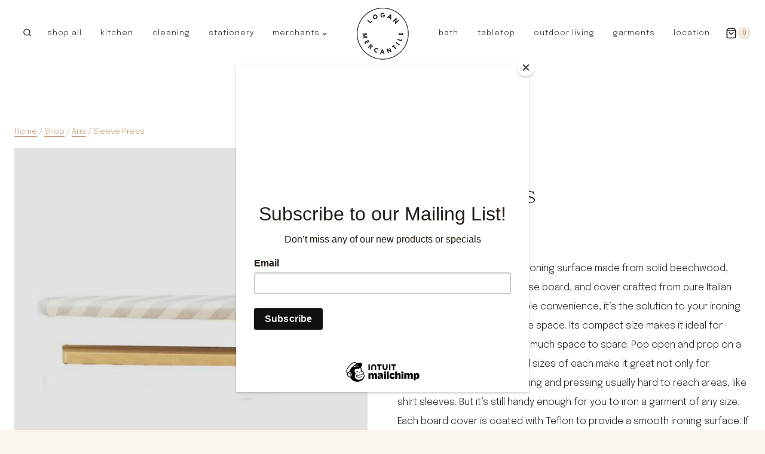

--- FILE ---
content_type: text/css
request_url: https://shop.loganmercantile.com/wp-content/themes/bloom/style.css?ver=1_0_0
body_size: 3145
content:
/*
Theme Name:     Bloom
Theme URI:      https://heartenmade.com
Template:       kadence
Author:         Hearten Made // Carissa Allen
Author URI:     https://heartenmade.com
Description:    Kadence Child theme by Hearten Made.
Version:        1_0_0
License:        GNU General Public License v3.0 (or later)
License URI:    https://www.gnu.org/licenses/gpl-3.0.html
*/

@font-face {
    font-family: 'Printed Moments';
    src: url('lib/fonts/printedmoments.woff2') format('woff2');
    font-style: normal;
    font-weight: normal;
    text-rendering: optimizeLegibility;
    font-display: swap;
}

/* Flodesk */

.ff__form {
	max-width: 100%;
}

.ff__cell,
.ff__button {
	margin: 10px 0 0 0;
}

.ff__control,
.ff__root,
.ff__container {
	background: transparent !important;
	width: 100%;
}

.ff__button {
	margin: 10px 0 0 0;
	width: 100%;
}

.ff__success {
	display: none;
}

.fd-has-success .ff__success {
	display: block;
	margin-top: 20px;
   text-align: center;
}

.ff__success>*:last-child {
	margin-bottom: 0;
}

.ff__error {
	margin: 10px 0 0 0;
	display: none;
}

.fd-has-error .ff__error {
	display: block;
}

.ff__error>*:last-child {
	margin-bottom: 0;
}


/* General
---------------------------------------- */

body {
	-webkit-font-smoothing: subpixel-antialiased;
	overflow-x: hidden;
}

h1,
h2,
h3,
h4,
h5,
h6 {
	-webkit-font-smoothing: antialiased;
}

a {
	transition: all .2s ease-in-out !important;
	text-underline-position: under;
}

::selection {
    background: var(--global-palette3);
    color: var(--global-palette9);
}

input,
select,
textarea {
	border-radius: 0 !important;
}

.header-navigation[class*="header-navigation-style-underline"] .header-menu-container>ul>li>a:after {
	height: 1px;
}

select,
textarea,
.comment-form input:placeholder-shown+label,
.comment-form textarea:placeholder-shown+label,
.comment-form .comment-input-wrap p label,
.comment-form p.comment-form-float-label label,
.comment-form input:placeholder-shown+label,
.comment-form textarea:placeholder-shown+label,
textarea::-webkit-input-placeholder,
input[type="text"],
input[type="email"],
input[type="url"],
input[type="password"],
input[type="search"],
input[type="number"],
input[type="tel"],
input[type="range"],
input[type="date"],
input[type="month"],
input[type="week"],
input[type="time"],
input[type="datetime"],
input[type="datetime-local"],
input[type="color"],
input[type="text"]::-webkit-input-placeholder,
input[type="email"]::-webkit-input-placeholder,
input[type="url"]::-webkit-input-placeholder,
input[type="password"]::-webkit-input-placeholder,
input[type="search"]::-webkit-input-placeholder,
input[type="number"]::-webkit-input-placeholder,
input[type="tel"]::-webkit-input-placeholder,
input[type="range"]::-webkit-input-placeholder,
input[type="date"]::-webkit-input-placeholder,
input[type="month"]::-webkit-input-placeholder,
input[type="week"]::-webkit-input-placeholder,
input[type="time"]::-webkit-input-placeholder,
input[type="datetime"]::-webkit-input-placeholder,
input[type="datetime-local"]::-webkit-input-placeholder,
input[type="color"]::-webkit-input-placeholder {
	color: var(--global-palette3) !important;
	border-color: var(--global-palette3) !important;
	font-size: 90%;
}

input[type="text"]::-webkit-input-placeholder,
input[type="email"]::-webkit-input-placeholder,
input[type="url"]::-webkit-input-placeholder,
input[type="password"]::-webkit-input-placeholder,
input[type="search"]::-webkit-input-placeholder,
input[type="number"]::-webkit-input-placeholder,
input[type="tel"]::-webkit-input-placeholder,
input[type="range"]::-webkit-input-placeholder,
input[type="date"]::-webkit-input-placeholder,
input[type="month"]::-webkit-input-placeholder,
input[type="week"]::-webkit-input-placeholder,
input[type="time"]::-webkit-input-placeholder,
input[type="datetime"]::-webkit-input-placeholder,
input[type="datetime-local"]::-webkit-input-placeholder,
input[type="color"]::-webkit-input-placeholder {
	letter-spacing: 2px;
	font-size: 11px;
	text-transform: uppercase;
	font-weight: inherit;
}

.drawer-content input[type="search"]::-webkit-input-placeholder {
	font-size: inherit;
}

textarea,
tr,
td,
th,
.woocommerce div.product .woocommerce-tabs {
	border-color: var(--global-palette3) !important;
}

blockquote,
.wp-block-quote.is-large p,
.wp-block-quote.is-style-large p,
.wp-block-quote.is-style-default {
	font-family: var(--global-heading-font-family) !important;
	font-style: normal;
	padding: 20px 10px;
}

.wp-block-quote.is-large p,
.wp-block-quote.is-style-large p {
	font-size: 1.8em;
}

button[type="submit"] {
	border-color: var(--global-palette3);
	color: var(--global-palette-btn);
	background-color: var(--global-palette-btn-bg);
	font-family: inherit;
}

button[type="submit"]:hover {
	border-color: var(--global-palette-btn-border-hover);
	color: var(--global-palette-btn-hover);
	background-color: var(--global-palette-btn-bg-hover);
}

/* Kadence Form
---------------------------------------- */

.kb-form .kadence-blocks-form-field .kb-forms-submit {
	font-weight: inherit;
}

/* Search Results
---------------------------------------- */

.search-archive-title h1 {
    padding-bottom: .35em;
}

/* Search
---------------------------------------- */

#search-drawer .drawer-inner .drawer-content form input.search-field,
#search-drawer .drawer-inner .drawer-content form input.search-field:focus {
    box-shadow: none !important;
}

#search-drawer .drawer-inner input.search-field {
    padding: 1.5em 80px 1.5em 1.5em !important;
}

.search-results .content-container .entry-content-wrap {
    margin-top: 15px;
}

.search-form .kadence-search-icon-wrap {
	color: var(--global-palette3) !important;
}

/* Header
---------------------------------------- */

.site-top-header-wrap {
	background: var(--global-palette9);
}

/* Entries
---------------------------------------- */

.entry-tags a.tag-link {
	border: 0 !important;
	color: solid var(--global-palette3) !important;
}

.entry-tags a.tag-link:hover {
	color: var(--global-palette-btn) !important;
	border-radius: 0;
}

.entry-header .category-links a {
    font-weight: normal !important;
}

.content-style-unboxed .kadence-thumbnail-position-behind:after {
	background: none !important;
}

.content-style-unboxed .kadence-thumbnail-position-behind {
    margin-bottom: 3em;
}

.post-navigation {
    margin: var(--global-xl-spacing) auto !important;
}

/* Kadence Posts Block
---------------------------------------- */

.wp-block-kadence-posts.item-image-style-beside article.loop-entry.has-post-thumbnail {
    grid-gap: 2rem;
}

.transparent-bg .content-bg,
.kb-posts-style-unboxed .content-bg {
    background: transparent !important;
}

/* Related Posts
---------------------------------------- */

.tns-outer .tns-controls button[data-controls="prev"]:before,
.tns-outer .tns-controls button[data-controls="next"]:before {
	height: 15px !important;
	width: 15px !important;
}

/* Entry Nav
---------------------------------------- */

.pagination .page-numbers {
	border-radius: 0 !important;
	font-size: .85em;
}

.pagination .kadence-svg-iconset svg {
    height: .9em;
    width: .9em;
}

/* Comments
---------------------------------------- */

.comments-area {
	background: #fff;
	padding: 30px;
	margin-bottom: 2em;
}

p.form-submit {
	margin-bottom: 0 !important;
}

.comment-reply-link {
	color: var(--global-palette3) !important;
	border-color: var(--global-palette3) !important;
	opacity: .75;
}

.comment-reply-link:hover {
	opacity: 1;
}

.comment-respond a#cancel-comment-reply-link {
    margin-left: 20px;
    font-size: .75em;
    text-decoration: underline;
}

#respond + .comments-title {
    margin-top: 2em !important;
}

.comment-navigation .nav-previous:after,
.post-navigation .nav-previous:after {
	background: var(--global-palette3) !important;
}

.comment-body {
	border-bottom: 1px solid var(--global-palette4) !important;
}

.comment-author .fn a {
    text-transform: uppercase;
    letter-spacing: 1.5px;
    font-size: .8em;
}

/* Sidebars
---------------------------------------- */

.widget select {
	width: 100%;
}

.primary-sidebar {
	text-align: center;
}

/* Blocks
---------------------------------------- */

blockquote,
q {
    quotes: '“' '”';
}

blockquote {
    padding-left: 0;
    border-left: 0px;
}

.entry-content blockquote {
    margin: var(--global-md-spacing) 0 0;
}

.entry-content {
    word-break: initial !important;
}

blockquote cite,
blockquote .wp-block-pullquote__citation {
    color: var(--global-palette3);
    font-size: 13px;
    margin-top: 1em;
    position: relative;
    font-style: normal;
    display: block;
}

blockquote cite::before {
	content:"";
	display: inline-block;
	vertical-align: middle;
	margin-right: 5px;
	width: 35px;
	height: 1px;
	background: var(--global-palette3);
}

.wp-block-kadence-spacer.aligncenter { 
	width: 100%;
}

.blocks-gallery-caption figcaption, .wp-block-embed figcaption,
.wp-block-image figcaption,
.wp-block-table figcaption,
.wp-block-audio figcaption,
.wp-block-video figcaption {
	color: var(--global-palette3) !important;
}

.kt-svg-icons + p {
    margin-top: 10px !important;
}

.kt-blocks-carousel .slick-dots li button:before {
	width: 6px !important;
	height: 6px !important;
}

.kt-blocks-carousel .kt-carousel-arrowstyle-outlinewhite .slick-prev,
.kt-blocks-carousel .kt-carousel-arrowstyle-outlinewhite .slick-next,
.kt-blocks-carousel .kt-carousel-arrowstyle-outlineblack .slick-prev,
.kt-blocks-carousel .kt-carousel-arrowstyle-outlineblack .slick-next {
	border: 1px solid !important;
}

.kt-blocks-carousel .slick-prev:before,
.kt-blocks-carousel .slick-next:before {
	border-width: 1px 1px 0 0 !important;
	width: 15px !important;
	height: 15px !important;
}

/* Custom Styles
---------------------------------------- */

.vertical-line .kt-divider {
    width: 1px !important;
}

.justify {
	text-align: justify;
	text-align-last: center;
}

.image-block-border img {
	border: 10px solid #fff;
}

.image-block-border-large img {
	border: 30px solid #fff;
}

.script {
    font-family: 'Printed Moments' !important;
    -webkit-font-smoothing: subpixel-antialiased;
    font-size: 42px;
    word-spacing: -4px;
    line-height: 1.75;
	position: relative;
    z-index: 99;
}

.inside-border img {
    outline: 1px solid white;
    outline-offset: -25px;
}

/* Footer */

.footer-widgets .collapse-sub-navigation ul.menu li a {
	border-bottom: 0 !important;
}

/* WooCommerce
---------------------------------------- */

.quantity.spinners-added input.minus, .quantity.spinners-added input.plus {
    border: 0 !important;
}

.woocommerce .return-to-shop a.button,
a.button {
    background: var(--global-palette-btn-bg);
	color: var(--global-palette-btn);
}

.woocommerce-account .account-navigation-wrap .kadence-account-avatar .kadence-customer-name {
	font-size: 22px;
}

.quantity,
.quantity.spinners-added,
.select2-container--default .select2-selection--single .select2-selection__rendered,
.woocommerce div.product .woocommerce-tabs ul.tabs li {
	border-color: var(--global-palette3) !important;
	color: var(--global-palette3) !important;
}

.woocommerce div.product .woocommerce-tabs ul.tabs::before {
	border-color: var(--global-palette3) !important;
}

.woocommerce div.product .woocommerce-tabs ul.tabs li.active a {
	color: var(--global-palette3) !important;
}

.woocommerce div.product .woocommerce-tabs ul.tabs li a {
	color: var(--global-palette4) !important;
}

.woocommerce div.product .button.single_add_to_cart_button {
	line-height: 1 !important;
}

.kadence-product-toggle-container .kadence-toggle-shop-layout {
	border: 0 !important;
}

.quantity.spinners-added input.minus,
.quantity.spinners-added input.plus,
.woocommerce-cart table.cart .product-name a,
.woocommerce-checkout table.cart .product-name a,
#add_payment_method table.cart .product-name a,
.woocommerce form label {
	color: var(--global-palette3) !important;
	text-decoration: none;
}

#wrapper .wc-block-grid .wc-block-grid__products .product-loop-boxed .entry-content-wrap, #wrapper .wc-block-grid .wc-block-grid__products .woo-archive-action-on-hover .entry-content-wrap,
.woocommerce ul.products li.product .entry-content-wrap, .quantity {
	border-radius: 0 !important;
}

.wc-block-grid__products .wc-block-grid__product .wc-block-grid__product-onsale,
.woocommerce span.onsale {
	border-radius: 0 !important;
	letter-spacing: 1px;
	padding: .7em 1em !important;
	font-weight: normal !important;
}

.woocommerce-cart table.cart .coupon .button:not(:hover),
.woocommerce-checkout table.cart .coupon .button:not(:hover),
#add_payment_method table.cart .coupon .button:not(:hover),
.woocommerce-cart table.cart td.actions .button:disabled,
.woocommerce-checkout table.cart td.actions .button:disabled,
#add_payment_method table.cart td.actions .button:disabled {
    background: var(--global-palette-btn-bg) !important;
	color: var(--global-palette-btn) !important;
}

.woocommerce a.button.alt, .woocommerce button.button.alt, .woocommerce input.button.alt, .woocommerce #respond input#submit.alt {
    -webkit-font-smoothing: subpixel-antialiased !important;
}

/* Media Queries
---------------------------------------- */

@media (max-width: 1024px) and (min-width: 768px) {
	.kt-tab-layout-first-row.kt-gutter-none>.wp-block-kadence-column.inner-column-2 {
		margin-right: 1px;
	}
	
	.kt-tab-layout-first-row.kt-gutter-none>.wp-block-kadence-column.inner-column-3 {
		margin-left: -1px;
	}
}

@media all and (max-width: 640px) {
	#sb_instagram.sbi_col_3 #sbi_images .sbi_item,
	#sb_instagram.sbi_col_4 #sbi_images .sbi_item,
	#sb_instagram.sbi_col_5 #sbi_images .sbi_item,
	#sb_instagram.sbi_col_6 #sbi_images .sbi_item {
    	width: 50% !important;
	}

	#sb_instagram.sbi_col_7 #sbi_images .sbi_item,
	#sb_instagram.sbi_col_8 #sbi_images .sbi_item,
	#sb_instagram.sbi_col_9 #sbi_images .sbi_item,
	#sb_instagram.sbi_col_10 #sbi_images .sbi_item {
		width: 25% !important;
	}
}

@media all and (max-width: 480px) {
	#sb_instagram.sbi_col_3 #sbi_images .sbi_item,
	#sb_instagram.sbi_col_4 #sbi_images .sbi_item,
	#sb_instagram.sbi_col_5 #sbi_images .sbi_item,
	#sb_instagram.sbi_col_6 #sbi_images .sbi_item,
	#sb_instagram.sbi_col_7 #sbi_images .sbi_item,
	#sb_instagram.sbi_col_8 #sbi_images .sbi_item,
	#sb_instagram.sbi_col_9 #sbi_images .sbi_item,
	#sb_instagram.sbi_col_10 #sbi_images .sbi_item {
		width: 50% !important;
	}
}


--- FILE ---
content_type: application/javascript
request_url: https://koi-3qntvibbze.marketingautomation.services/koi?rf=&hn=shop.loganmercantile.com&lg=en-US%40posix&sr=1280x720&cd=24&vr=2.4.1&se=1768659714097&ac=KOI-4MH8I3593C&ts=1768659714&pt=NaN&pl=NaN&loc=https%3A%2F%2Fshop.loganmercantile.com%2Fshop%2Faris%2Fsleeve-press-2%2F&tp=page&ti=Sleeve%20Press%20-
body_size: -71
content:
window._ss.handleResponse({"isChatbotCapable":false,"trackingID":"202601|696b9b0353a58e57ac77cbd5","type":"page"});
